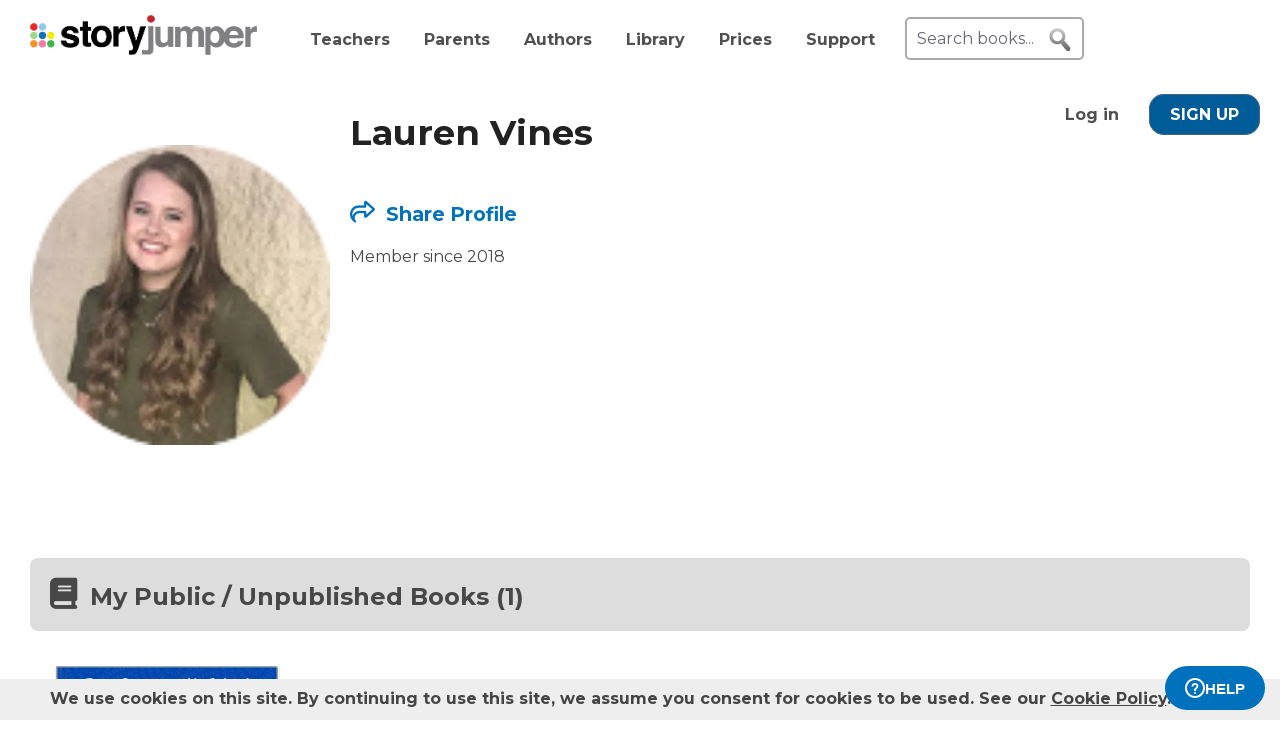

--- FILE ---
content_type: text/html; charset=UTF-8
request_url: https://www.storyjumper.com/profile/vineskl1
body_size: 9515
content:
<!DOCTYPE html>
<html lang="en">
<head>
<link rel="dns-prefetch" href="//fonts.googleapis.com"/>
<link rel="dns-prefetch" href="//fonts.gstatic.com"/>
<link rel="dns-prefetch" href="//kit.fontawesome.com"/>
<link rel="dns-prefetch" href="//cdnjs.cloudflare.com"/>
<link rel="preconnect" href="https://fonts.googleapis.com" crossorigin="anonymous"/>
<link rel="preconnect" href="https://fonts.gstatic.com" crossorigin="anonymous"/>
<link rel="preconnect" href="https://kit.fontawesome.com" crossorigin="anonymous"/>
<link rel="preconnect" href="https://www.googletagmanager.com" crossorigin="anonymous"/>
<link rel="preconnect" href="https://cdnjs.cloudflare.com" crossorigin="anonymous"/>
<link rel="icon" href="https://www.storyjumper.com/favicon.ico" type="image/x-icon"/>
<link rel="shortcut icon" href="https://www.storyjumper.com/favicon.ico" type="image/x-icon"/>
<link rel="apple-touch-icon" href="/images/dots-logo-square-180.png"/>
<link rel="manifest" href="/files/manifest.webmanifest"/>
<meta http-equiv="Content-Type" content="text/html; charset=UTF-8"/>
<title>Lauren Vines&#039; Author Profile | StoryJumper</title>
<meta property="og:title" content="Lauren Vines&#039; Author Profile | StoryJumper"/> <meta name="description" content="Member since 2018 Here are the public books that I created and liked on StoryJumper."/>
<meta property="og:description" content="Member since 2018 Here are the public books that I created and liked on StoryJumper."/>
<meta name="viewport" content="width=device-width, initial-scale=1.0, user-scalable=yes"/>
<meta property="og:image" content="https://images2-cdn.storyjumper.net/transcoder.png?id=2v-wspu4g6e55-5eng7jarv.png&maxw=600&maxh=800"/>
<link href="https://fonts.googleapis.com/css2?family=Montserrat:wght@400;700&family=Roboto&display=swap" rel="stylesheet">
<link rel="stylesheet" href="https://kit.fontawesome.com/31a00936aa.css" crossorigin="anonymous">
<link rel="stylesheet" type="text/css" href="//ajax.googleapis.com/ajax/libs/jqueryui/1.10.4/themes/smoothness/jquery-ui.min.css"/>
<link href="https://www.storyjumper.com/css/A.main.min.css,,qc46e+djjohn.min.css,,qc46e,Mcc.QUvyQYX2Um.css.pagespeed.cf.npyKzG5rqK.css" rel="stylesheet" type="text/css"/>
<style>#authorPic{float:left}#authorPic img{width:300px;height:400px;border-radius:10px}#authorContainer{float:left;margin-left:20px;padding-top:20px}#authorContainer #authorMeta .badge{float:left;margin-left:50px;padding-top:7px;font-weight:bold}#authorName{float:left;font-size:2.2em;color:#222;line-height:1em}.paLabel{font-size:1.2em;display:inline-block;height:20px}#bio{margin-top:20px;max-width:700px;line-height:1.4em}.share-box{margin:30px 0 30px -5px}.share-box td{vertical-align:middle;padding:0 5px}.edit{margin-top:20px;text-align:center}.sublevels-container{background-color:#eee;max-width:430px;margin:25px 0;border-radius:10px}.sublevels{padding:0 25px}.sublevels td{padding:5px;font-weight:bold}.sublevels .value{font-size:1.5em;font-weight:bold;text-align:right}#shareLinkContainer{margin-top:50px;font-size:1.2em}</style><style>#shareContainer{padding:30px;border-radius:5px;text-align:left}#shareWithCollections{margin:0 0 20px;overflow-y:scroll;max-height:150px}#shareWithCollections .classShareCheckbox .state{cursor:pointer}#shareContainer a{text-decoration:none}#shareContainer .action input{padding:5px;width:100%;font-size:.8em;border:1px solid #eee}#shareContainer .action input:hover{cursor:pointer}.classShareCheckbox,.collectionCheckbox{font-size:1.2em;padding:10px}.classShareCheckbox a,.collectionCheckbox a{font-size:.9em}table{border-collapse:separate;border-spacing:20px 20px}table .action>:first-child{width:50%;text-align:right;padding-right:10px}table td{vertical-align:middle}</style><style>#signupblock{display:none;position:fixed!important;overflow:auto;text-align:center;top:0;left:0;right:0;bottom:0;z-index:900;background-color:rgba(255,255,255,.97);width:100%;padding:0;margin:0;border:0}.overlay-dialog{max-width:none;padding:0;margin:auto;outline:0;overflow:hidden}#signupblock-options{position:relative;margin:auto;outline:0;overflow:hidden;width:900px;height:550px;max-width:100%;max-height:100%;display:flex!important;flex-direction:column!important;justify-content:center!important;align-items:center;overflow:hidden!important;background-color:#add8e6}#signupblock-options .flex-item{text-align:center;max-width:300px}#signupblock-options .flex-item .signin-button img{max-width:100%}#signupblock-options .fb-signin-button,#signupblock-options .signin-button,#signupblock-options .signin-button img{margin-left:0}#signupblock-options .signupmessage{max-width:440px;margin-bottom:20px;color:#222}#signupblock-options .signupmessage-header{font-weight:bold;font-size:150%;margin-bottom:20px}#signupblock-close{position:absolute;cursor:pointer;top:0;right:0;font-size:20px;padding:25px}.signin-button{border:2px #999 solid}@media (max-width:640px){.overlay-dialog,#signupblock-options{width:100%;height:100%}}</style><script src="//cdnjs.cloudflare.com/ajax/libs/jquery/2.2.4/jquery.min.js" integrity="sha512-DUC8yqWf7ez3JD1jszxCWSVB0DMP78eOyBpMa5aJki1bIRARykviOuImIczkxlj1KhVSyS16w2FSQetkD4UU2w==" crossorigin="anonymous" referrerpolicy="no-referrer"></script>
<script type="text/javascript" src="//ajax.googleapis.com/ajax/libs/jqueryui/1.11.2/jquery-ui.min.js"></script>
<script src="https://www.storyjumper.com/script/all.min.js,qc46d+jquery.placeholder.min.js,qc46d+jquery.blockUI.min.js,qc46d.pagespeed.jc.FQaQuDsPJ9.js"></script><script>eval(mod_pagespeed_x8pXjsVD7k);</script>
<script>eval(mod_pagespeed_2xmcR8pTL9);</script>
<script>eval(mod_pagespeed_fl5nGMkGt2);</script>
<script src="https://www.googletagmanager.com/gtag/js?id=G-LVYW1D9WDQ" crossorigin="anonymous"></script>
<script>window.dataLayer=window.dataLayer||[];window.gtag=window.gtag||function(){dataLayer.push(arguments);};gtag('js',new Date());(function(){var page_path;var str=location.pathname;var pathMatch="/book/search/q/";var n=str.toLowerCase().indexOf(pathMatch);if(n>-1){page_path='/book/search/?q='+str.substring(n+pathMatch.length).replace(/%20/g,'+');}var ga4settings;if(/(iPad|iPhone|iPod)/g.test(navigator.userAgent)||(navigator.userAgent.match(/Mac/)&&navigator.maxTouchPoints&&navigator.maxTouchPoints>2)){ga4settings=ga4settings||{};ga4settings.deviceType="ipad";}if(ga4settings){gtag('set','user_properties',ga4settings);}if(page_path)gtag('config','G-LVYW1D9WDQ',{page_path:page_path});else
gtag('config','G-LVYW1D9WDQ');})();</script>
<script type="text/javascript">function showhelp(){if(window.ChatWidget&&window.ChatWidget.instance){if(!window.ChatWidget.instance.isOpen){window.ChatWidget.instance.toggle();}}return false;}</script>
</head>
<body id="home" class="home">
<div id="container" style="position: relative;">
<div id="pagetop">
<a href="/" onClick="gtag('event', 'click', { event_category: 'link', event_label: 'pageTopLogo' });" aria-label="StoryJumper Homepage"><div id="logo"></div></a>
<ul id="topnav" class='loggedOut' role="navigation" aria-label="Primary navigation">
<li class="navTeachers"><a href="/school" onclick="gtag('event', 'click', { event_category: 'link', event_label: 'navTeachers' });">Teachers</a></li>
<li class="navParents"><a href="/parents" onclick="gtag('event', 'click', { event_category: 'link', event_label: 'navParents' });">Parents</a></li>
<li class="navAuthors"><a href="/publishedAuthors" onclick="gtag('event', 'authorLink', { event_category: 'nav', event_label: 'navAuthors' });">Authors</a></li>
<li class="navLibrary"><a href="/book/search" onClick="gtag('event', 'libraryLink', { event_category: 'nav', event_label: 'navLibrary' });">Library</a></li>
<li class="navPrices"><a href="/prices" onClick="gtag('event', 'click', { event_category: 'link', event_label: 'pageTopPrices' });">Prices</a></li>
<li class="navHelp" style="position: relative;">
<a href="#" onClick="toggleBox('.helpBox'); gtag('event', 'click', { event_category: 'link', event_label: 'navHelp' }); return false;">Support</a>
<div class="helpBox fade-in hiddenInitially">
<a href="/book/create" class="helpOption">Author's Guide</a>
<a href="/main/classroom" class="helpOption">Teacher's Guide</a>
<a href="https://storyjumper.zendesk.com/hc/en-us/sections/115000726672-FAQ" class="helpOption">FAQ</a>
<a href="https://www.storyjumper.com/blog/" class="helpOption" onClick="gtag('event', 'click', { event_category: 'link', event_label: 'pageTopBlog' });">Blog</a>
<a href="#" class="helpOption" onclick="toggleBox('.helpBox'); return showhelp(); ">Help</a>
</div>
</li>
<li class="hiddenInitially">
<a href="/order/cart" id="cart_nav" onClick="gtag('event', 'click', { event_category: 'link', event_label: 'pageTopCart' });"><i class="fas fa-shopping-cart"></i>&nbsp;<span id="cartcount">0</span></a>
</li>
</ul>
<form id="searchBox" method="post" class='loggedOut' role="search" aria-label="Search StoryJumper books">
<input type="text" id="keywords" class="my-placeholder" placeholder="Search books..." value=""/>
<button type="submit" aria-label="search for books" id="searchButton"></button>
</form>
<ul id="login" class='loggedOut'>
<li><a href="https://www.storyjumper.com/user/login" onClick="gtag('event', 'click', { event_category: 'link', event_label: 'pageTopLogin' });">Log in</a></li> &nbsp;&nbsp;&nbsp;&nbsp;
<li style="margin-left: 0px;"><a href="https://www.storyjumper.com/user/signup" class="standardButton" onClick="gtag('event', 'signup', { event_category: 'user', event_label: 'pageTopSignUp' });">Sign Up</a></li>
</ul>
</div>
<div class="sjpagebody" id="pagebody">
<div class="sjpagemain" id="pagemain" role="main">
<div id="lib">
<div id="person" class="tile" style="padding-top: 20px;">
<div>
<div id="authorPic">
<img src="https://images2-cdn.storyjumper.net/transcoder.png?id=2v-wspu4g6e55-5eng7jarv.png&maxw=600&maxh=800" alt="Photo of Lauren Vines"/>
</div>
<div id="authorContainer">
<div id="authorMeta">
<h1 id="authorName">Lauren Vines</h1>
<div class="spacer"></div>
</div>
<div id="shareContainer" class="modalbox" style="display: none;">
<div class="modalClose modalCloseX">X</div>
<div style="font-weight: bold; font-size: 1.5em; margin-bottom: 20px;">Share with:</div>
<table>
<tr class="action">
<td>
<span>Social Media</span>
</td>
<td>
<div id="socialShare">
<a id="facebook" href="#" class="sjtip" title="Share to Facebook"> <img src="/images/facebook_64.png" alt="Share to Facebook button"/> </a>
<a id="pinterest" class="icon" data-pin-do="buttonPin" data-pin-count="beside" data-pin-custom="true" data-pin-save="false" href="https://www.pinterest.com/pin/create/button/?url=https%3A%2F%2Fwww.storyjumper.com%2Fprofile%2Fvineskl1&media=https%3A%2F%2Fimages2-cdn.storyjumper.net%2Ftranscoder.png%3Fid%3D2v-wspu4g6e55-5eng7jarv.png%26maxw%3D600%26maxh%3D800">
<img src="/images/pinterest_128.png" style="width:64px; height:64px;" alt="Share to Pinterest button"/>
</a>
<a id="twitter" href="#" class="sjtip" title="Share to Twitter"> <img src="/images/twitter_64.png" alt="Share to X / Twitter button"/> </a>
</div>
</td>
</tr>
<tr class="action">
<td>
<input id="copyLink" type='text' value='https://www.storyjumper.com/profile/vineskl1'/> </td>
<td>
<div id="copyLinkButton" class="standardButton">COPY SHARE LINK</div>
<div id="copyLinkConfirmation" class="copiedConfirmation" style="display: none; margin-left: 10px;"><i class="fas fa-clipboard-check"></i> Copied to clipboard</div>
</td>
</tr>
<tr class="action" style="margin-top: 30px;">
<td>
<input id="copyEmbed" type="text" value="&lt;div id=&quot;sj_c_1190&quot;&gt;&lt;style&gt;#sj_c_1190{padding:20px;font:14px Arial,sans-serif}#sj_c_1190 .sj_b{max-width:275px;text-align:center;transition:transform .3s ease;overflow:hidden;border-radius:10px}#sj_c_1190 .sj_b:hover{transform:translateY(-5px)}#sj_c_1190 .sj_c{position:relative}#sj_c_1190 .sj_c img{width:100%;height:auto}#sj_c_1190 .sj_d{position:absolute;bottom:0;height:30px;padding-top:10px;font-size:18px;text-align:center;width:100%;background-color:rgba(46,42,42,.7);color:#fff}#sj_c_1190 .sj_e{display:block;font-size:16px;text-decoration:none;color:#0071bc;margin-top:5px}&lt;/style&gt;&lt;div class=&quot;sj_b&quot;&gt;&lt;/div&gt;&lt;script&gt;(function(){async function a(){try{const c=await fetch(&quot;https://www.storyjumper.com/api/ajaxGetProfile/v1/vineskl1&quot;);if(!c.ok)throw new Error(`HTTP error! Status: ${c.status}`);const d=await c.json();if(d.error)throw new Error(`Error: ${d.error}`);b(d)}catch(c){console.error(&quot;Error fetching profile:&quot;,c),document.querySelector(&quot;#sj_c_1190 .sj_b&quot;).innerHTML=&quot;&lt;p&gt;Failed to load profile. Please try again later.&lt;/p&gt;&quot;}}function b(a){const b=document.querySelector(&quot;#sj_c_1190 .sj_b&quot;);if(b.innerHTML=&quot;&quot;,!a)return void(b.innerHTML=&quot;&lt;p&gt;No profile available to display.&lt;/p&gt;&quot;);const c=document.createElement(&quot;a&quot;);c.href=a.profileurl,c.target=&quot;_blank&quot;;const d=document.createElement(&quot;div&quot;);d.className=&quot;sj_c&quot;;const e=document.createElement(&quot;img&quot;);e.src=a.imgLink,e.alt=`StoryJumper author: &#039;${a.onlyName}&#039;`,e.className=&quot;sj_c&quot;;const f=document.createElement(&quot;div&quot;);f.className=&quot;sj_d&quot;,f.textContent=a.onlyName;const g=document.createElement(&quot;a&quot;);g.className=&quot;sj_e&quot;,g.textContent=&quot;Book created on StoryJumper&quot;,g.href=&quot;https://www.storyjumper.com&quot;,g.target=&quot;_blank&quot;,d.appendChild(e),d.appendChild(f),c.appendChild(d),b.appendChild(c),b.appendChild(g)}function c(){document.getElementById(&quot;sj_c_1190&quot;)&amp;&amp;a()}&quot;complete&quot;===document.readyState||&quot;loaded&quot;===document.readyState||&quot;interactive&quot;===document.readyState?c():document.addEventListener(&quot;DOMContentLoaded&quot;,()=&gt;{c()})})();&lt;/script&gt;&lt;/div&gt;"/>
</td>
<td>
<div id="embedCodeButton" class="standardButton">COPY EMBED CODE</div>
<div id="embedCodeConfirmation" class="copiedConfirmation" style="display: none; margin-left: 10px;"><i class="fas fa-clipboard-check"></i> Copied to clipboard</div>
</td>
</tr>
<tr class="action">
<td>
<span><img src="https://www.storyjumper.com/sjqr/?q=https%3A%2F%2Fwww.storyjumper.com%2Fgo%2F3vsvwpc53shs%2Fqr" alt="QR code for sharing / printing"/></span>
</td>
<td>
<div id="qrCodeButton" class="standardButton"><i class="fas fa-printer"></i> PRINT QR CODE</div>
</td>
</tr>
</table>
</div>
<script>(function($){function updateClassLibrary(class_id,book_id,addOrRemove,callbackfn){$.ajax({type:'POST',url:"/library/ajaxUpdateClassLibrary",data:{class_id:class_id,book_id:book_id,addOrRemove:addOrRemove},dataType:"json",success:function(resultData){gtag('event','updateClassLibrary',{event_category:'book',event_label:addOrRemove});callbackfn(undefined,resultData);},error:function(jqXHR,textStatus,errorThrown){callbackfn('error');}});}function updateCollectionClasses(library_id,class_id,addOrRemove,callbackfn){$.ajax({type:'POST',url:"/library/ajaxUpdateCollectionClasses",data:{library_id:library_id,class_id:class_id,addOrRemove:addOrRemove},dataType:"json",success:function(resultData){gtag('event','updateCollectionClasses',{event_category:'library',event_label:addOrRemove});callbackfn(undefined,resultData);},error:function(jqXHR,textStatus,errorThrown){callbackfn('error');}});}function updateClassLibraryHandler(updateCheckBox,isChecked=true,$li=null){return function(error,result){if(error){location.reload();}else if(updateCheckBox){if(result&&result.reload){location.reload();}else if(isChecked){$li.find('.unchecked').removeClass('none');$li.find('.checked').addClass('none');}else{$li.find('.checked').removeClass('none');$li.find('.unchecked').addClass('none');}}};}$(document).ready(function(){setTimeout(function(){var scriptSrc="//assets.pinterest.com/js/pinit.js";var httpSrc="http:"+scriptSrc;var httpsSrc="https:"+scriptSrc;if(!document.querySelector('script[src="'+scriptSrc+'"], script[src="'+httpSrc+'"], script[src="'+httpsSrc+'"]')){var script=document.createElement('script');script.src=scriptSrc;script.async=true;script.defer=true;document.body.appendChild(script);}},60);$('#twitter').click(function(){var shareLink=$('#copyLink').val();var twitterLink="https://twitter.com/share?url=".concat(encodeURIComponent(shareLink),'&text='+"Check out this @StoryJumper author: ");var shareWindow=window.open('','_blank','left=0,top=0,width=750,height=300,toolbar=1,resizable=0');shareWindow.location.href=twitterLink;gtag('event','share',{event_category:'profile',event_label:'profile'+'-Twitter'});return false;});$('#facebook').click(function(){var shareLink=$('#copyLink').val();var facebookLink="https://www.facebook.com/sharer/sharer.php?u=".concat(encodeURIComponent(shareLink));var shareWindow=window.open('','_blank','left=0,top=0,width=750,height=300,toolbar=1,resizable=0');shareWindow.location.href=facebookLink;gtag('event','share',{event_category:'profile',event_label:'profile'+'-Facebook'});return false;});$('#copyLink, #copyLinkButton').click(function(){$('#copyLink').select();document.execCommand('copy');$('#copyLinkConfirmation').show();gtag('event','share',{event_category:'profile',event_label:'profile'+'-link'});});$('#copyEmbed, #embedCodeButton').click(function(){$('#copyEmbed').select();document.execCommand('copy');$('#embedCodeConfirmation').show();gtag('event','share',{event_category:'profile',event_label:'profile'+'-embed'});});$('#qrCodeButton').click(function(){gtag('event','share',{event_category:'profile',event_label:'profile'+'-qrCode'});window.open('/main/shareQR/profile/vineskl1','_blank');});});})(jQuery);</script>
<div id="shareLinkContainer">
<a href="#" class="shareProfile" data-link="https://www.storyjumper.com/profile/vineskl1" style="font-weight: bold;"><i class="far fa-share"></i> Share Profile</a>
</div>
<div id="bio">Member since 2018</div>
</div>
</div>
<div class="spacer"></div>
</div>
<div id="startBooks">&nbsp;</div>
<div class="tile">
<h2 id="booksCreatedTitle" class="header">
<i class="fas fa-book"></i>
<span>My Public / Unpublished Books (1)</span>
</h2>
<ul class="bookList">
<li class="bookItem">
<div class="cardSection">
<div class="cardCover">
<a href="/book/read/54839105/Tour-Brazil-with-Fabio-" target="_blank">
<img src="https://coverimg-cdn.storyjumper.net/coverimg/54839105/Tour-Brazil-with-Fabio-?nv=16&width=170" alt="Tour Brazil with Fabio!"/>
</a>
</div>
<div class="cardMeta">
<div class="title"><a href="/book/read/54839105/Tour-Brazil-with-Fabio-" target="_blank">Tour Brazil with Fabio!</a></div>
<div class="description">Fabio takes readers on a tour of Brazil, sharing facts about its geography, culture, food, and holidays.</div>
<div class="bottomContainer">
<div class="by">
by Lauren Vines </div>
<div class="stats">
<div class="badge">
<a href="/profile/vineskl1" style="text-decoration: none;" target="_blank" aria-label="Profile page for Lauren Vines"> </a>
</div>
<div class="numViews" title="# Reads">
<img src="/images/eye24x18.png" alt="Eye Icon"/>
<span>52</span>
</div>
<div class="numLikes" title="# Likes">
<img src="/images/star-icon-24.png" alt="Star Icon"/>
<span>1</span>
</div>
</div>
</div>
</div>
</div>
</li>
</ul>
</div>
<div class="spacer"></div>
<a href="#" onclick="history.back(); window.scrollTo(0,0); return false;" style="margin: 20px 0 50px 50px; display: inline-block;"><i class="fas fa-arrow-circle-left"></i> Back</a>
</div>
<div id="signupblock">
<div class="overlay-dialog">
<div id="signupblock-options">
<div id="signupblock-close">X</div>
<div class="signupmessage">
<div id="signupmessage-like" class="signupmessage-option" style="display: none;">
<div class="signupmessage-header">Sign Up (free) to like it</div>
<div style="margin-bottom: 5px; font-size: 120%;">Your like shows your appreciation.</div>
<div style="font-size: 120%;">Authors want to know.</div>
</div>
<div id="signupmessage-save" class="signupmessage-option" style="display: none;">
<div class="signupmessage-header">Sign Up (free) to save it</div>
</div>
<div id="signupmessage-follow" class="signupmessage-option" style="display: none;">
<div class="signupmessage-header">Sign Up (free) to follow it</div>
</div>
<div id="signupmessage-generic" class="signupmessage-option" style="display: none;">
<div class="signupmessage-header">Sign Up (free) first</div>
</div>
</div>
<div class="google-signin flex-item">
<div class="signin-button">
<span class="icon"><svg xmlns="http://www.w3.org/2000/svg" xmlns:xlink="http://www.w3.org/1999/xlink" width="118px" height="120px" viewBox="0 0 118 120" version="1.1">
<g stroke="none" stroke-width="1" fill="none" fill-rule="evenodd">
<g transform="translate(-332.000000, -639.000000)">
<g transform="translate(332.000000, 639.000000)">
<g>
<path d="M117.6,61.3636364 C117.6,57.1090909 117.218182,53.0181818 116.509091,49.0909091 L60,49.0909091 L60,72.3 L92.2909091,72.3 C90.9,79.8 86.6727273,86.1545455 80.3181818,90.4090909 L80.3181818,105.463636 L99.7090909,105.463636 C111.054545,95.0181818 117.6,79.6363636 117.6,61.3636364 L117.6,61.3636364 Z" fill="#4285F4"></path>
<path d="M60,120 C76.2,120 89.7818182,114.627273 99.7090909,105.463636 L80.3181818,90.4090909 C74.9454545,94.0090909 68.0727273,96.1363636 60,96.1363636 C44.3727273,96.1363636 31.1454545,85.5818182 26.4272727,71.4 L6.38181818,71.4 L6.38181818,86.9454545 C16.2545455,106.554545 36.5454545,120 60,120 L60,120 Z" fill="#34A853"></path>
<path d="M26.4272727,71.4 C25.2272727,67.8 24.5454545,63.9545455 24.5454545,60 C24.5454545,56.0454545 25.2272727,52.2 26.4272727,48.6 L26.4272727,33.0545455 L6.38181818,33.0545455 C2.31818182,41.1545455 0,50.3181818 0,60 C0,69.6818182 2.31818182,78.8454545 6.38181818,86.9454545 L26.4272727,71.4 L26.4272727,71.4 Z" fill="#FBBC05"></path>
<path d="M60,23.8636364 C68.8090909,23.8636364 76.7181818,26.8909091 82.9363636,32.8363636 L100.145455,15.6272727 C89.7545455,5.94545455 76.1727273,0 60,0 C36.5454545,0 16.2545455,13.4454545 6.38181818,33.0545455 L26.4272727,48.6 C31.1454545,34.4181818 44.3727273,23.8636364 60,23.8636364 L60,23.8636364 Z" fill="#EA4335"></path>
<path d="M0,0 L120,0 L120,120 L0,120 L0,0 Z" id="Shape"></path>
</g>
</g>
</g>
</g>
</svg></span>
<span class="signin-button-text">Sign up with Google</span>
</div>
</div>
<div class="clever-signin flex-item">
<div class="signin-button">
<span class="icon"><img src="/images/clever-180x180.png" alt="Sign up with Clever"/></span>
<span class="signin-button-text">Sign up with Clever</span>
</div>
<div class="orSeparator">&nbsp;</div>
</div>
<div class="email-signup flex-item">
<div class="standardButton">Sign Up with email</div>
</div>
</div>
</div>
</div>
<script>function fullScreenAction(activateSelector,activateCallback){var bodyw,bodyh,bodyoverflow;var $parent=$('#content');if(!$parent[0])$parent=$('#container');$('#signupblock-close').click(function(){$parent.css({width:bodyw,height:bodyh,overflow:bodyoverflow});$("#signupblock").hide();});$(activateSelector).click(function(){bodyw=$parent.css('width');bodyh=$parent.css('height');bodyoverflow=$parent.css('overflow');$parent.css({width:'100vw',height:'100vh',overflow:'hidden'});return activateCallback.call(this);});}(function($){$(document).ready(function(){function processAction(loginmethod){var action=$('#signupblock').data('action');gtag('event',action,{event_category:'collection',event_label:'profile'+'-'+loginmethod+'-login'});if(action==='follow'){var lid=$('#signupblock').data('lid')||'-';var encodedurl='profile-svineskl1';window.location.assign(['/library/followUnauth',lid,encodedurl,loginmethod].join('/'));}else{console.log("Invalid action: "+action);}return false;}$('#signupblock-options .google-signin .signin-button').click(function(){processAction('google');});$('#signupblock-options .clever-signin .signin-button').click(function(){processAction('clever');});$('#signupblock-options .email-signup .standardButton').click(function(){processAction('email');});});})(jQuery);</script>
<script>function htmlEntities(str){return String(str).replace(/&/g,'&amp;').replace(/</g,'&lt;').replace(/>/g,'&gt;').replace(/"/g,'&quot;');}$(document).ready(function($){$(document).tooltip();fullScreenAction('.addCollection',function(){gtag('event','follow',{event_category:'collection',event_label:'profile-desktop-non-member'});var lid=$(this).data('lid');if(lid){$('#signupblock').data('lid',lid);}$('#signupblock').data('action','follow');$('.signupmessage-option').hide();$('#signupmessage-follow').show();$("#signupblock").css('display','flex');return false;});$('.description').each(function(){var description=$(this).html();var trunc;if(description.length>175){trunc=description.substr(0,175-1)+'&hellip;';$(this).html(trunc);}});$('.facebook').click(function(){var link=$(this).attr('data-facebookLink');window.open(link,'_blank','left=0,top=0,width=750,height=400,toolbar=1,resizable=0');gtag('event','share',{event_category:'profile',event_label:'Facebook'});return false;});$('.twitter').click(function(){var link=$(this).attr('data-twitterLink');window.open(link,'_blank','left=0,top=0,width=750,height=300,toolbar=1,resizable=0');gtag('event','share',{event_category:'profile',event_label:'Twitter'});return false;});$('.shareProfile').click(function(){var target=this;var shareLink=$(target).data('link');$('.copiedConfirmation').hide();$.blockUI({message:$('#shareContainer'),css:{top:'10%',width:'50%',left:'25%','max-height':'80%','overflow-y':'scroll'},overlayCSS:{opacity:0.9},onBlock:setupClickOutsideUnblockUIHandler,onUnblock:cleanupClickOutsideUnblockUIHandler});gtag('event','share',{event_category:'profile',event_label:'profile page'});return false;});$(document).on('click','.modalClose',function(){$.unblockUI();});});</script>
<script type="application/ld+json"> 
{
    "@context": "https://schema.org",
    "@type": "ProfilePage",
    "url": "https://www.storyjumper.com/profile/vineskl1",
    "primaryImageofPage" : "https://images2-cdn.storyjumper.net/transcoder.png?id=2v-wspu4g6e55-5eng7jarv.png&maxw=600&maxh=800",
    "mainEntity" : {
        "@type" : "Person",
        "@id": "https://www.storyjumper.com/profile/vineskl1",
        "name": "Lauren Vines",
        "image": "https://images2-cdn.storyjumper.net/transcoder.png?id=2v-wspu4g6e55-5eng7jarv.png&maxw=600&maxh=800",
        "description": "Member since 2018"
                        ,
        "knowsAbout" : [
                        {  "@type" : "Book",
               "name" : "Tour Brazil with Fabio!",
               "@id" : "https://www.storyjumper.com/book/read/54839105",
               "description": "Fabio takes readers on a tour of Brazil, sharing facts about its geography, culture, food, and holidays."
            }   
                    ]
            }
}
</script>
</div>
</div>
<div id="pagefooter">
<ul style="margin: 30px 0;">
<li><a href="/main/tos">Terms of Service</a></li>
<li><a href="/main/privacy">Privacy Policy</a></li>
<li class="navPrices"><a href="/prices" onClick="gtag('event', 'click', { event_category: 'link', event_label: 'pricesFooter' });">Prices</a></li>
<li><a href="#" onclick="gtag('event', 'click', { event_category: 'link', event_label: 'helpFooter' }); return showhelp();">Help</a></li>
</ul>
<div id="follow-us" class="segment">
<div class="container">
<span id="follow-us-text">Follow StoryJumper:</span>
<div class="follow-us-icons">
<a href="https://www.facebook.com/pages/StoryJumper/138914163254" target="_blank" rel="noreferrer,noopener"><img src="/images/facebook_48.png" alt="Follow us on Facebook" loading="lazy" decoding="async" width="48" height="48"/></a>
<a href="https://twitter.com/storyjumper" target="_blank" rel="noreferrer,noopener"><img src="/images/twitter_48.png" alt="Follow us on X / Twitter" loading="lazy" decoding="async" width="48" height="48"/></a>
</div>
</div>
</div>
<div id="pagefooter_copyright">
<span id="m_copyright">&#169;2026 StoryJumper&trade;, Inc.</span>
&nbsp;<span id="m_reserved">All rights reserved.</span>
</div>
</div>
<div id="cookieMessage" class="sjmessage">
<span class="sjmessageText">We use cookies on this site. <span>By continuing to use this site, we assume you consent for cookies to be used. See our <a href="/main/cookie" target="_blank" style="color: #444; text-decoration: underline;">Cookie Policy</a>.</span></span>
<span id="cookiedismiss" class="sjmessageClose" style="font-weight: bold; color: #444; font-size: 1.1em; font-family: sans-serif"> GOT IT</span>
<div class="spacer"></div>
</div>
<script>(function(){var dismiss=document.getElementById('cookiedismiss');var cookieMessage=document.getElementById('cookieMessage');dismiss.addEventListener("click",function(){var xhttp=new XMLHttpRequest();xhttp.onreadystatechange=function(){if(this.readyState==4&&this.status==200){var obj=JSON.parse(this.responseText);if(obj.status){cookieMessage.parentNode.removeChild(cookieMessage);}else{console.log("Something went wrong with sending dismiss request: "+this.responseText);cookieMessage.remove();}}else if(this.readyState==4){console.log("Something went wrong with sending dismiss request: "+this.responseText);cookieMessage.remove();}};xhttp.open("GET",'/main/ajaxDismissCookieMessage',true);xhttp.send();});})();</script>
</div>
<!--[if lte IE 6]>
          <script type="text/javascript" src="/script/supersleight-min.js"></script>
        <![endif]-->
<!--[if IE]>
          <script type="text/javascript" src="/script/DD_r.js"></script>
          <script type="text/javascript" src="/script/ierc.js"></script>
        <![endif]-->
<script async src="/script/djjohn.min.js?c46d"></script>
<script>(function(){const languages=(navigator.languages||[navigator.language||navigator.userLanguage||'en']).map(lang=>lang.substring(0,2).toLowerCase());const defaultConfig={userData:{user_id:null,username:null,first_name:null,last_name:null,email:null,isVIP:false,isStudent:false,isTeacher:false,geo:"Columbus OH United States",authservice:"",},languages:languages};if(window.initChatWidget)document.addEventListener('DOMContentLoaded',function(){window.initChatWidget(defaultConfig);});else
window.chatWidgetConfig=defaultConfig;})();</script>
<script type="text/javascript">(function(){if(typeof String.prototype.trim!=='function'){String.prototype.trim=function(){return this.replace(/^\s+|\s+$/g,'');};}var searchBox=document.getElementById("searchBox");var loginDiv=document.getElementById("login");var navUserName=document.getElementById("navUserName");if(searchBox&&loginDiv&&navUserName){var searchRec=searchBox.getBoundingClientRect();var loginRec=loginDiv.getBoundingClientRect();if(Math.abs(searchRec.top-loginRec.top)>10){if(navUserName.innerHTML.length>6){var nameString=navUserName.innerHTML;navUserName.innerHTML=nameString.split(/\s+|\-/,1)[0];}}}$('#keywords').placeholder();if(searchBox){searchBox.onsubmit=function(){var keywords=document.getElementById('keywords').value.trim().replace(/'|!/g,"");keywords=(keywords==='Search for books')?"":keywords;gtag('event','search',{event_category:'book',event_label:keywords});window.location='/book/search/q/'+encodeURIComponent(keywords);return false;};}})();</script>
<script>function toggleBox(className){document.querySelector(className).classList.toggle('hiddenInitially');}</script>
<script defer src="https://static.cloudflareinsights.com/beacon.min.js/vcd15cbe7772f49c399c6a5babf22c1241717689176015" integrity="sha512-ZpsOmlRQV6y907TI0dKBHq9Md29nnaEIPlkf84rnaERnq6zvWvPUqr2ft8M1aS28oN72PdrCzSjY4U6VaAw1EQ==" data-cf-beacon='{"version":"2024.11.0","token":"18d1b1881a8e4bd3b6a4cc65e3740607","server_timing":{"name":{"cfCacheStatus":true,"cfEdge":true,"cfExtPri":true,"cfL4":true,"cfOrigin":true,"cfSpeedBrain":true},"location_startswith":null}}' crossorigin="anonymous"></script>
</body>
</html>


--- FILE ---
content_type: text/css
request_url: https://www.storyjumper.com/css/A.main.min.css,,qc46e+djjohn.min.css,,qc46e,Mcc.QUvyQYX2Um.css.pagespeed.cf.npyKzG5rqK.css
body_size: 8609
content:
@font-face{font-family:OpenSansBold;src:url(/fonts/OpenSans-Bold.ttf)}@keyframes fadeIn{0%{opacity:0}to{opacity:1}}@-moz-keyframes fadeIn{0%{opacity:0}to{opacity:1}}@-webkit-keyframes fadeIn{0%{opacity:0}to{opacity:1}}@-o-keyframes fadeIn{0%{opacity:0}to{opacity:1}}@media print{.noprint{display:none}}*{margin:0;padding:0;vertical-align:baseline}body{min-width:800px;font-family:"Montserrat",arial,sans-serif!important;color:#474747;font-size:16px}a:hover,input[type="checkbox"]:hover,input[type="radio"]:hover,option:hover,select:hover{cursor:pointer}#fullscreen{width:100%!important;padding:0!important;overflow:auto}#topnav .hiddenInitially,.invisible{display:none}html{height:100%}ol,ul{list-style:none}.premiumIcon img,a img{border:0}input{color:#555}.clearfix:after,.spacer{clear:both;display:block}.nonblockspacer{display:inline;clear:none}.clearfix:after{content:".";font-size:0;height:0;line-height:0;visibility:hidden}a{text-decoration:none;color:#0071bc}a:hover{text-decoration:underline}::placeholder{color:#667}.error{background-color:#ff0;border-radius:10px;padding:10px;color:#dc143c;font-weight:700;line-height:1.5em;margin:10px 0;font-size:1.2em}.message{margin:10px;padding:10px;color:#333;font-style:italic}.confirmation{background-color:#daebcf;color:#000;padding:10px 10px 10px 50px;margin:10px 0}.copiedConfirmation{color:green;margin-top:10px;margin-bottom:10px}.left{text-align:left}.center{text-align:center}#cart_table td,#cart_table th,.right{text-align:right}.box{padding:20px}.src{-moz-border-radius:5px;-webkit-border-radius:5px}.rc{-moz-border-radius:10px;-webkit-border-radius:10px}.brc{-moz-border-radius:20px;-webkit-border-radius:20px}.lb{color:#a1c8ef}.blue{color:#3fa9f5}.grey{color:#777}.purple{color:purple}.gold{color:#eb6724!important}.red{color:red}.bold{font-weight:700}.italic{font-style:italic}.yellow{color:#ff0!important}.url{text-decoration:underline;color:#00f}.super{vertical-align:super;font-size:.6em}.normal,.super{font-weight:400}.small,.twinbody h3{font-size:.9em}.smaller{font-size:.8em}.smallest{font-size:.7em}.big,h2{font-size:1.5em}.bigger{font-size:1.7em}.biggest{font-size:2em}h1{font-size:28px;color:#676767;line-height:1.3em}.opaque{opacity:.2;-ms-filter:"progid:DXImageTransform.Microsoft.Alpha(Opacity=20)";filter:alpha(opacity=20)}.hiddenInitially{display:none}.dotlist li A,.strong{font-weight:700}.fade-in{animation:fadeIn ease .5s;-webkit-animation:fadeIn ease .5s;-moz-animation:fadeIn ease .5s;-o-animation:fadeIn ease .5s;-ms-animation:fadeIn ease .5s}.tile{background-color:#fff;border:0;padding:20px 30px}.grayTile{background-color:#eee;border:1px solid #eee}.whiteTile{background-color:#fff!important;background-image:none;border:0}.tile .header{background-color:#ddd;padding:20px;margin-bottom:20px;border-radius:8px}.tile .header a{color:#474747}.tile .fa,.tile .fab,.tile .far,.tile .fas{margin-right:6px;font-size:1.3em}.tile .fa-stack-1x{font-size:1em}.tile .fa-stack-2x{font-size:2em}.tile .fa-1x{font-size:1em}.tile .fa-2x{font-size:2em}.tile .fa-3x{font-size:3em}.tile .fa-4x{font-size:4em}.tile .fa-5x{font-size:5em}.tile .content{padding:20px}.tile h2.header a{margin-left:50px;font-size:.8em;font-weight:700;color:#0071bc;text-transform:none}.standardButton{background-color:#005c99;border:1px solid #486582;font-size:16px;font-weight:700;color:#fff!important;padding:10px 20px;border-radius:15px;text-align:center;cursor:pointer;white-space:nowrap;text-transform:uppercase;text-decoration:none}@media only screen and (max-width:1000px){.standardButton{white-space:normal}a.standardButton{display:inline-block}}.standardButton:hover{cursor:pointer;background:#4687ce;text-decoration:none}.standardButton.disabled{background:#ccc;border:1px solid #ccc;cursor:default}.outlinedButton{border:1px solid #0071bc;color:#0071bc;background-color:#fff;font-weight:700;font-size:16px;padding:10px;border-radius:10px;text-align:center;cursor:pointer}.outlinedButton i{color:#0071bc}.outlinedButton:hover{background-color:#0071bc;color:#fff!important;text-decoration:none}.outlinedButton:hover>i{color:#fff!important}.slimmer{padding:5px 10px}.bigger{padding:10px 20px}.huge{padding:20px 70px;border-radius:40px;font-size:1.2em}.textButton{padding:10px;cursor:pointer}.textButton:hover{border-radius:8px;background-color:#d0e5f2;text-decoration:none}.commerceButton,.plainButton{border-radius:15px;cursor:pointer;white-space:nowrap}.commerceButton{background:#ffd814;transition:all .25s ease;font-weight:700;color:#444!important;padding:10px 25px!important;text-transform:uppercase;border:1px solid #fcd200;font-size:16px}.commerceButton:hover{background-color:#ffe200!important;cursor:pointer;text-decoration:none}.commerceButton.disabled{background:#ccc;border:1px solid #ccc;cursor:default}.plainButton{background-color:#668;padding:10px 20px;border:1px solid #668;font-size:1em;color:#fff;text-decoration:none}.plainButton:hover{background-color:#0071bc;text-decoration:none}.transparentButton{color:#fff!important;padding:10px 30px;border-radius:20px;border:1px solid #fff;background-color:transparent}.skyBlueButton:hover,.transparentButton:hover{cursor:pointer;background-color:#0071bc;border:1px solid #0071bc;text-decoration:none!important}.bigBlueButton,.skyBlueButton{color:#fff!important;font-weight:700;background-color:#87cefa;border-radius:40px;padding:20px 70px;border-style:none;cursor:pointer}.bigBlueButton{font-size:18px;background-color:#0071bc;text-transform:uppercase}.deleteButton,.smallButton,.smallButton_disabled{font-size:16px;color:#fff!important;border-radius:15px;text-align:center}.deleteButton{background-color:#dc143c;font-weight:700;border:1px solid #aaa;cursor:pointer;padding:10px}.deleteButton:hover{cursor:pointer;border:2px solid #000}.smallButton,.smallButton_disabled{padding:5px 10px}.smallButton{border:1px solid #aaa;cursor:pointer;background-color:#0071bc}.smallButton_disabled{background-color:#add8e6}.smallButton:hover{cursor:pointer;border:1px solid #555}.sbutton,.sbutton_disabled{font-size:16px;color:#fff!important;height:28px;padding:2px 15px;-moz-border-radius:15px;-webkit-border-radius:15px}.sbutton{font-weight:700;border:1px solid #f6c266;background-color:#f7931e}* html .sbutton{height:20px}.sbutton_disabled{border:1px solid #fce7c2;background-color:#fee0b1}.shadowbutton{font-size:20px!important;background:url(/images/sprite.gif) -16px -458px;width:120px;height:36px;border:0;margin:0;padding:5px;color:#fff!important;font-weight:700}.signin-button{cursor:pointer}.artIcon,.premiumIcon{margin:10px;border:1px solid #ccc;padding:10px;-moz-border-radius:15px;-webkit-border-radius:15px}.premiumIcon{margin:5px;padding:5px;-moz-border-radius:10px;-webkit-border-radius:10px;background-color:#fff;float:left}.promotion,.success,.warning,.warning-yellow{background-color:#2e8b57;color:#fff;text-align:center;border-radius:10px;font-weight:700}.promotion{margin-top:10px;margin-bottom:10px;padding:20px}.promotion ul{margin:20px 50px 20px 100px;line-height:1.3em}.promotion li{margin:10px}.promotion .action{margin-left:80px}.success,.warning,.warning-yellow{padding:10px 20px}.warning,.warning-yellow{background-color:#dc143c}.warning-yellow{background-color:#ff0;color:#000}.promotion-blue{background-color:#00f;color:#fff}.promotion-blue a{color:#fff}.rotate{-webkit-transform:rotate(-90deg);-moz-transform:rotate(-90deg);-ms-transform:rotate(-90deg);-o-transform:rotate(-90deg);filter:progid:DXImageTransform.Microsoft.BasicImage(rotation=3)}.fa-user-circle{color:gray}.sjmessage,.sjnotification{margin-bottom:15px;background-color:#2e8b57;padding:10px 20px;font-weight:700;color:#f5f5f5;font-size:1.1em;text-align:center}.sjnotification .sjnotificationClose{float:right}.sjnotification .sjnotificationAction{cursor:pointer}.sjmessage{background-color:#454545}#cookieMessage.sjmessage{position:fixed;bottom:0;left:0;right:0;margin-bottom:0;color:#444;background-color:#eee;font-size:1em}.sjmessage .sjmessageClose{float:right;cursor:pointer}#pagetop{margin:-15px 20px 25px 0;height:65px}#pagetop #logo{width:230px;height:40px;margin:30px 30px 0;float:left;cursor:pointer;background:url(/images/logo-website-563x99.png) no-repeat;background-size:contain}#topnav{height:35px;margin:40px 0 0 20px;float:left}#topnav.loggedOut{margin-top:45px}#pagetop #login li,#topnav li{display:inline;list-style-type:none}#topnav li{margin-right:30px;font-weight:700}#topnav li:hover{border-bottom:2px solid #0071bc}#pagetop #login a,#topnav li a{color:#505050;text-decoration:none}#topnav #cart_nav{color:#444;font-size:18px}#topnav #cart_nav,#topnav #cart_nav:hover{text-decoration:none}#pagetop #login .userBox .userOption:hover,#topnav .helpBox .helpOption:hover,#topnav .selected{color:#0071bc}#pagetop #login .userBox,#topnav .helpBox{position:absolute;background-color:#eee;padding:15px;border-radius:5px;z-index:10}#topnav .helpBox{right:-80px;top:30px;width:150px}#pagetop #login .userBox .userOption,#topnav .helpBox .helpOption{display:block;line-height:2em;cursor:pointer}#pagetop #login{float:right;font-weight:700;margin-top:25px;text-align:right}#pagetop #login.loggedOut{margin-top:45px}#pagetop #login li{margin-left:30px}#pagetop #login li:hover{border-bottom:2px solid gray}#pagetop #login .userBox{width:100px;text-align:left}#cartIcon{width:23px;height:21px;border:0;vertical-align:-2px}#pagebody{padding-bottom:50px}#pagefooter{text-align:center;padding:10px 10px 30px;font-size:1em;color:#fff;background-color:#474747;margin-top:20px}#pagefooter li{display:inline;margin:0 15px}#pagefooter li a,.twinhead h2 a{color:#fff}#pagefooter_copyright{margin-top:15px;white-space:nowrap;font-size:.8em;text-align:center}#pageFooter .navPrices{display:none}#follow-us{display:inline-block;margin-bottom:20px}#follow-us .container{display:table;width:380px}#follow-us-text{vertical-align:middle;text-align:right}#follow-us-icons,#follow-us-text{display:table-cell}#follow-us a{margin-right:20px}.bookList{display:-webkit-box;display:-moz-box;display:-ms-flexbox;display:-webkit-flex;display:flex;flex-flow:row wrap}.bookItem{float:left;padding:15px;list-style:none}#lib{margin-top:10px}#lib h3{margin-bottom:10px;font-size:1.3em;border-bottom:1px solid #ccc}#lib h2 a{margin-left:30px;font-size:.8em;font-weight:700;color:#0071bc;text-transform:none}#lib .pic{float:left;width:180px;height:137px}#lib .bookTitle{padding-top:5px;width:170px;text-align:center;clear:left;overflow-wrap:break-word;word-wrap:break-word}.bookTitle .author{font-weight:700;margin-top:7px}.morePrompt{margin:70px 30px 0 10px;float:left}#lib .box,.bucket{float:left;list-style:none}#lib .box{padding:15px}#lib .box a{font-size:20px;margin-right:30px}.bucket{border:.5px solid #ccc;border-radius:10px;width:290px;height:220px;margin-right:20px;margin-bottom:15px;position:relative;cursor:pointer}.bucket:hover{box-shadow:5px 8px 8px #aaa}.bucket .bucketHeaderContainer{position:absolute;top:0;left:0;width:291px;height:100px;background-color:#0071bc;border-top-left-radius:10px;border-top-right-radius:10px;cursor:pointer}.bucketHeaderContainer.oldClass{background-color:#6495ed}.bucketHeaderContainer.subTeacher,.bucketHeaderContainer.writeathon{background-color:#0071bc}.bucket .bucketHeader{padding:15px 20px 10px;text-align:left}.bucketHeaderName{font-size:20px;display:block;text-align:left;color:#fff}.bucketHeaderName .fa,.bucketHeaderName .fab,.bucketHeaderName .far,.bucketHeaderName .fas{font-size:1em}.bucketHeaderDetails{color:#fff;font-size:.9em;position:absolute;bottom:10px;left:22px}.bucket .bucketBody .archiveButton,.unarchiveButton{position:absolute;bottom:5px;right:10px;width:100px;font-size:1em;display:block;padding:5px;margin-top:3px;text-align:right}.bucket .bucketBody{font-size:.9em;color:#888}.bucket .bucketBody .bucketStats{position:absolute;bottom:50px;left:22px}.bucket .bucketBody .numPeople{margin-left:50px}.bucket .bucketBody .created{position:absolute;bottom:10px;left:22px}#lib .bookOfTheWeekLabel{padding:20px 0;color:#333;font-size:16px;font-family:georgia;font-weight:700;text-align:center;background-color:#ffffa5}#lib ul{padding:0 0 0 10px}#lib .delete,#nbkcover #img1,.twindow img{border:0}.createPromptBox{height:47px;width:155px;margin-right:28px;border:2px solid #0071bc;color:#0071bc;background-color:#fafad2;padding:40px 10px;font-weight:700;text-align:center}.makeBookPrompt:hover{cursor:pointer}.bkPic{position:relative;float:left;width:180px;height:137px}#lib #recommendedBooksList li:first-child{margin-left:15px}#signup{width:500px;margin:0 auto;line-height:1.8em}#personalize,#setting{margin:10px auto;line-height:1em}.setting{width:900px;margin:10px auto}#personalize{width:800px;margin:30px auto 0}.sjform{margin-top:20px}.sjform div{margin:20px}.sjform .error{margin:10px;text-align:center;line-height:1.5em}.sjform label{float:left;width:260px;text-align:right;line-height:1.5em;padding-top:5px}.sjform .tbox{padding:8px;border-radius:5px}.sjform li label{float:none;display:inline;width:100%;text-align:left}.sjform .msg{font-size:.8em;font-style:italic;margin-left:40px}.sjform .tbox,.sjform embed,.sjform select,.sjform textarea{margin-left:20px;width:270px;font-size:1em;border:2px solid #ccc}.sjform textarea{height:160px;padding:5px}.sjform .radio{margin:0 10px 0 20px}.sjform ul{font-size:14px}.sjform li{margin-bottom:5px}.dotlist,.sjform li{list-style-type:none}.dotlist li{background-image:url(/images/sprite.gif);background-repeat:no-repeat;padding-left:35px}.dotlist .bluedot{background-position:-215px -5px}.dotlist .orangedot{background-position:-215px -54px}.dotlist .yellowdot{background-position:-215px -103px}.dotlist .greendot{background-position:-215px -152px}.dotlist .pinkdot{background-position:-215px -201px}#templates{margin:20px 30px;padding:0}#templates .opt{padding:30px 40px;width:300px;margin:-30px auto 0}#templates .opt img{padding:2px;border:2px solid #ccc;float:left;margin-right:30px}#templates h3{padding-top:20px}#templates p{margin-top:10px;padding:20px 0;line-height:1.4em;font-size:.9em}#policy{margin:10px auto;width:600px}#policy h3{margin-bottom:20px}#swfContainer{display:block;width:100%}#editorHeader img{border:0;margin:-20px 0 -10px 20px}#editorDiv{display:none;padding:0;margin:0}.highlightTutorial{padding:6px 25px 4px;font-size:18px;font-weight:700}.tip{width:280px;background-color:#333;-moz-border-radius:10px;-webkit-border-radius:10px;color:#fff;padding:15px;opacity:.8;-ms-filter:"progid:DXImageTransform.Microsoft.Alpha(Opacity=80)";filter:alpha(opacity=80);font-size:14px;line-height:18px}.tip-text,.tip-wrap{display:none}.twindow{margin:0 auto;background:#fff url(/images/w_b_r.gif) no-repeat bottom right;padding:0}.twinhead{background:#fff url(/images/w_h_r.gif) no-repeat top right;margin:0;padding:0}.twinhead h2{color:#fff;text-align:center;font-size:1.3em;font-weight:400;text-shadow:rgba(0,0,0,.2) 0 2px 5px}.twinhead #title{background:url(/images/w_h_l.gif) no-repeat top left;margin-top:0;padding:15px 0 10px}.twinbody{background:url(/images/w_b_l.gif) no-repeat bottom left;margin:0;padding:0 30px}.twinbody p{margin:10px 0;font-size:.8em;color:#777;line-height:1.2em}.twinbody li{margin:2px 0 2px 15px;font-size:.8em;color:#777;list-style:disc}.my_navbar{text-align:left;width:500px;margin:20px 60px;padding:5px 0 5px 20px;background-color:#efefef;color:#0071bc;font-weight:700;border-radius:10px}.my_navbar li{display:inline}.my_navbar .divider{padding:0 10px;text-align:center;color:#777}.otable td,.otable th{padding:10px 30px;border-bottom:1px dotted #ccc;text-align:center}#nbk{position:relative;margin:-15px 0 20px;overflow:hidden}#nbkplayer{position:absolute;top:0;left:-9000px;background-color:#fff}#nbkplayer object{outline:0}#nbkinfo{position:relative;margin-top:63px}#nbkcover,#nbkspine{position:absolute;left:485px;top:0}#nbkcover #img2{border:0;margin:-35px 0 0 190px}#nbkspine img{border:0;width:15px;height:380px}#nbkbackcover,#nbkbackspine{position:absolute;left:0;top:0;display:none}#nbkbackcover img{border:0}#nbkbackspine{left:495px}#nbkbackspine img{border:0;width:15px;height:380px}#help_left{float:left;width:200px;line-height:1.2em;background-color:#fff;padding:10px;border-radius:10px;margin-left:30px;margin-right:30px}#help_left h3{color:#333;margin:20px 0 10px}#help_left ol{margin:10px 0 30px}#help_left ol li{margin:5px 10px 5px 40px;font-size:.9em;color:#888;list-style-type:decimal}#help_left p{font-size:.8em;color:#777;padding:5px}#help_right{margin:20px auto;width:650px;padding:20px;line-height:2em;font-size:16px;font-size:3.8vw}#help_right h2{margin:50px 0 10px;color:#474747}#help_right h2 a,#help_right h3,#help_right h3 a{color:#474747}#help_right strong{font-size:1.1em;font-weight:700;color:#676767}#help_right .img-container{border:3px solid #eee;border-radius:5px}#help_right ol{margin:10px}#help_right p{margin:10px 0 20px}#help_right ol li,#help_right ul li{margin:10px 0 10px 40px;list-style-type:disc;display:list-item}#help_right ol li{list-style-type:decimal}#help_right a{text-decoration:underline}.followus{width:280px;margin:20px auto;font-size:.8em}.followus img{float:right;margin-left:5px;padding:1px;border:1px solid #ddd}.followus a{font-weight:700;color:#f7931e}.y_box{width:271px}.y_header{height:25px;background:url(/images/y_header.gif) no-repeat}.y_footer{height:24px;background:url(/images/y_footer.gif) no-repeat}.y_body{background:url(/images/y_body.gif) repeat-y;padding:0 20px;color:#333}.g_box{width:426px}.g_header{height:32px;background:url(/images/g_header.gif) no-repeat}.g_footer{height:27px;background:url(/images/g_footer.gif) no-repeat}.g_body{background:url(/images/g_body.gif) repeat-y;padding:0 80px 0 30px;color:#333}.d_box{width:606px;position:relative}#cart_table img,.d_box img{border:0}.d_header{height:36px;background:url(/images/d_header.gif) no-repeat}.d_footer{height:38px;background:url(/images/d_footer.gif) no-repeat}.d_body{background:url(/images/d_body.gif) repeat-y;padding:0 30px 0 10px;height:150px;color:#333}.d_box .d1{float:left;width:100px;height:120px;font-size:2em;color:#fff;text-align:center}.d_box .d2{float:left;width:250px;font-size:.9em}.d_box .d2 p{padding-left:20px}.d_box .d3{margin-left:350px;text-align:center}#arrow_box{width:606px;height:153px;background:url(/images/arrow_box.gif) left top no-repeat}#arrow_box ul{padding:20px 40px 30px 80px}#couponbox div,* html #arrow_box ul{padding-top:10px}#arrow_box li{list-style:none;text-align:right;padding:2px 0}#cart_table{width:100%;border:1px solid #ccc}.demo-info{position:absolute;top:0;right:4px;padding:1px 2px;font-size:.9em;color:#888}.stable{width:100%}.stable img{border:0;vertical-align:-5px}.stable td,.stable th{padding:15px 7px;text-align:left;font-weight:400;font-size:.8em}.stable th{padding:10px 10px 5px;text-decoration:underline}.settingheader h1{display:inline-block;font-size:1.5em;font-weight:700;color:#676767!important;text-shadow:none}.setting .block{margin:40px 0 20px 170px;padding:20px;background-color:#ddd;width:580px;border-radius:10px}.setting .block .action{margin-left:150px}.setting form ul{font-size:16px;line-height:2.5em;margin:0}.fb-signin-button{background-image:url(/images/facebook-sign-in-button.png);background-repeat:no-repeat;background-size:contain;width:300px;height:72px;margin:10px 0 0 40px;cursor:pointer}.signin-button .icon img,.signin-button .icon svg{width:100%;height:100%;max-width:36px;object-fit:scale-down}.signin-button .icon{padding:0 7% 0 5.25%;height:60%;display:inline-block}.signin-button{display:flex;background-color:#f0f8ff;align-items:center;font-size:20px;height:60px;width:285px;font-weight:500;font-family:-apple-system,BlinkMacSystemFont,"Segoe UI",Roboto,Oxygen,Ubuntu,Cantarell,"Fira Sans","Droid Sans","Helvetica Neue",sans-serif;border:3px #0071bc solid;border-radius:5px;margin:10px 0 0 40px}#school .tbox,#signup .intro{margin-bottom:20px}#signup form{padding:15px}#signup #alreadyMember{padding:30px 10px 10px 20px}#signup #why{color:#777;margin-left:-20px;font-size:.9em}#signup .msg{font-size:1em}#signup .orSeparator{margin:50px 0 10px 170px}.signin-button img{width:300px}#bdaypicker select{margin:3px 10px 0 0;padding:5px;width:auto;min-width:70px;font-size:1em;border:2px solid #ccc}#bdaypicker fieldset{border:0;line-height:1.1em}.forgot{margin-left:5px;cursor:pointer;color:#0071bc;text-decoration:underline}#tos{margin-left:40px;margin-top:20px;font-size:.8em;width:320px}#tos a,.dashboard .metric{color:#555;font-weight:700}#readers{height:450px}#homeAccess{margin-top:30px}#homeAccess .intro{margin:20px 35px 0 70px;line-height:1.3em}#homeAccess .sjform label{width:200px;font-weight:700}#homeAccess .sjform .tbox{width:200px}#homeAccess .sjform div{margin:15px}#homeAccess input[type="submit"]{margin-left:20px}#homeAccess .container{width:650px;margin:20px auto;padding:30px;line-height:1.5em}#homeAccess .subheader{margin-top:20px}#homeAccess .summary .homeAccount{padding:20px;background-color:#ddd;margin:30px 0 20px 40px;border-radius:10px}#homeAccess .summary .homeAccount label,.coppa li{margin-right:10px}.my-placeholder{font-family:"Montserrat",arial,sans-serif!important}#options{display:none}#coppa{font-size:.9em}#coppa p{margin-top:10px}#coppa #logo{width:250px;height:75px}#coppa #directions{font-size:1.3em;width:350px;margin:30px auto 10px}#coppa ul.coppa{width:800px;margin:0 auto}.coppa li{float:left;vertical-align:top}.coppa li img{width:149px;height:149px}#coppa-signature{padding:10px;display:inline-block;border:1px solid #aaa;width:400px;height:149px}#coppa-signature p{margin:10px 0 20px}#coppa .consentform table,.sjform ul{margin-left:240px}#coppa .img-with-text{width:149px}#coppa .img-with-text p{margin:0;text-align:center;font-size:1.3em}#coppa .img-with-text img{margin:0 auto}#coppa #coppa-steps{margin:20px 0 40px 50px;font-size:18px}#coppa #coppa-steps input[type="checkbox"]{margin-right:15px;-ms-transform:scale(2);-moz-transform:scale(2);-webkit-transform:scale(2);-o-transform:scale(2);padding:10px}#coppa #coppa-steps p{margin-top:15px}#coppa #coppa-steps .ha-key{letter-spacing:2px;text-decoration:underline;color:#00f;font-weight:700}#studentsWrapper,#teachersWrapper{margin:80px 0 0}#students input,.inputBox{padding:3px;border:2px solid #ccc;border-radius:5px}.dashboard .metric{font-size:24px;letter-spacing:1px}#lib #emailParent{position:absolute;left:0;box-shadow:2px 2px 6px 4px #777;background-color:#eee;z-index:1000;border:1px solid #777;border-radius:10px;margin:0;width:710px;padding:15px;display:none}#emailParent .invalid{color:#dc143c}#emailParent #message{float:left;margin-top:9px}#emailParent #splitCode{font-size:1.5em;font-weight:700}#emailParent .sjform label{width:80px}#emailParent .sjform .tbox{width:500px}#emailParent .sjform .highlight{border:2px solid red}#emailParent .cancel{cursor:pointer}#emailParent .disabled{background-color:#aaa}#classTime-container{padding:0 0 20px;border-radius:10px;width:500px;margin:10px auto}#classTime-elements{width:430px;margin:0 auto;position:relative}#remainingTime-container{display:inline-block}#remainingTime-watchface{width:180px;height:85px;border-radius:10px;background-color:#fff;border:2px solid #f5f5f5;margin-bottom:10px;display:flex}#remainingTime{margin:15px auto;font-size:48px;font-weight:700}#classTime-elements .standardButton{display:inline-block;padding:20px 25px;position:absolute;top:15px;font-size:20px}#classTime-elements .startButton{left:210px}#stopButton{left:340px}#classTime-elements .disabled{background:#add8e6;cursor:default}.inputBox{width:150px;font-size:1em;padding:10px 5px;margin-left:10px}.lastModifiedDate{width:170px;text-align:center;margin-top:3px;font-size:.8em}#artManager{padding:50px}#artManager .item{padding:20px;border-bottom:1px solid #aaa}#artManager .item h1,.stats #numLikes{margin-left:30px}.stats{width:220px;text-align:right;line-height:28px}.stats .stat{width:110px;text-align:left;display:inline}.cardSection{width:221px;border-right:2px solid #f0f0f0;border-bottom:2px solid #f0f0f0;border-left:2px solid #f0f0f0;border-radius:3px;background-color:#fff}.cardCover,.cardMeta{position:relative;width:221px;height:173px}.cardCover img{width:222px;height:173px;margin-left:-1px}.cardMeta{padding-top:15px;height:275px}.cardMeta .title{font-size:1.1em;padding:0 10px}.cardMeta .description{padding:0 10px;font-size:.95em;margin-top:5px;line-height:1.3em;color:#555;max-height:180px;text-overflow:ellipsis;overflow:hidden}.cardMeta .bottomContainer{width:201px;position:absolute;bottom:0;padding:10px 10px 0;background-color:#f0f0f0}.cardMeta .by{font-size:.9em;text-overflow:ellipsis}.cardMeta .stats{font-size:.9em;margin-top:5px;width:100%;text-align:left;line-height:28px}.cardMeta .stats .badge{display:inline;margin-left:-8px;margin-right:5px}.cardMeta .stats .numLikes,.cardMeta .stats .numViews{display:inline;text-wrap:nowrap}.cardMeta .stats .numViews img{width:24px;height:18px;margin-bottom:-4px}.cardMeta .stats .numLikes{margin-left:5px}.cardMeta .stats .numLikes img{width:24px;height:24px;margin-bottom:-5px}#searchBox{width:155px;margin-top:28px;padding:10px;border:2px solid #aaa;position:relative;float:left;border-radius:5px}#searchBox.loggedOut{margin-top:32px}#searchBox #keywords{width:130px;font-size:16px;border:0;outline:0}#searchBox #searchButton{position:absolute;right:10px;top:9px;width:24px;height:24px;background:url(/images/search-icon24.png) no-repeat;border:0}#searchButton:hover{cursor:pointer}.searchFilter{text-decoration:underline;margin-right:30px}.searchFilter:hover{font-weight:700}.code{font-family:Pragmata,Menlo,'DejaVu LGC Sans Mono','DejaVu Sans Mono',Consolas,'Everson Mono','Lucida Console','Andale Mono','Nimbus Mono L','Liberation Mono',FreeMono,'Osaka Monospaced',Courier,'New Courier',monospace}#couponbox{margin-left:10px}#couponbox .couponlabel{display:inline-block;min-width:140px;vertical-align:top}#couponbox #appliedcoupons,#couponbox #creditbalance{display:inline-block}#couponbox #appliedcoupons>:first-child{padding-top:0}.onoffswitch{position:relative;width:85px;-webkit-user-select:none;-moz-user-select:none;-ms-user-select:none}.onoffswitch-checkbox{display:none}.onoffswitch-label{display:block;overflow:hidden;cursor:pointer;border:2px solid #ccc;border-radius:36px}.onoffswitch-inner{display:block;width:200%;margin-left:-100%;transition:margin .3s ease-in 0s}.onoffswitch-inner:after,.onoffswitch-inner:before{display:block;float:left;width:50%;height:36px;padding:0;line-height:36px;font-size:16px;font-family:Trebuchet,Arial,sans-serif;font-weight:700;box-sizing:border-box}.onoffswitch-inner:before{content:"YES";padding-left:9px;background-color:#2e8b57;color:#fff}.onoffswitch-inner:after{content:"NO";padding-right:9px;background-color:#fff;color:#555;text-align:right}.onoffswitch-switch{display:block;width:36px;margin:0;background:#333;position:absolute;top:0;bottom:0;right:45px;border:2px solid #ccc;border-radius:36px;transition:all .3s ease-in 0s}.onoffswitch-checkbox:checked+.onoffswitch-label .onoffswitch-inner{margin-left:0}.onoffswitch-checkbox:checked+.onoffswitch-label .onoffswitch-switch{right:0}.template input,.template select{padding:10px;font-size:16px;border-radius:5px}.template input[type="submit"]{border-radius:5px}.template td{font-size:16px}.template .onoffswitch label.onoffswitch-label{float:none;width:initial;text-align:left;line-height:initial;padding:0}.template .onoffswitch-inner:before{content:"girl";background-color:#ff1493;color:#fff}.template .onoffswitch-inner:after{content:"boy";background-color:#00f;color:#fff}.modalbox{padding:20px}.modalbox:hover{cursor:default}.modalbox .cancel{float:right;cursor:pointer;font-size:20px}.modalCloseX{position:absolute;top:15px;right:15px;cursor:pointer;color:#777;font-size:1.2em;font-weight:700}.monospace{font-family:monospace;white-space:pre}.tile .fa.narration-icon{color:#676767;font-size:1.3em;margin:0 0 0 2px;vertical-align:middle;padding-bottom:5px}.gcLabel,.importGC{display:inline-block}.importGC{background-image:url(/images/googleclassroom-circle96.png);background-repeat:no-repeat;background-size:contain;width:48px;height:48px;vertical-align:bottom}.gcLabel{font-weight:700;font-family:'Roboto',Montserrat,arial,sans-serif;vertical-align:middle;padding-left:5px;padding-bottom:15px;font-size:24px;cursor:pointer}.importCleverClasses{background-image:url(/images/clever-180x180.png);background-repeat:no-repeat;background-size:contain;display:inline-block;vertical-align:text-bottom;width:32px;height:32px}#divider{height:40px}.desk .bookItem .storyX,.storyX{visibility:hidden}.storyX:hover{cursor:pointer}.desk .bookItem:hover .storyX,.showdelete .storyX{visibility:visible}.deleteLabel{margin-left:10px}.none{display:none}.hidden{visibility:hidden}.fa-times{font-weight:400;color:#888}@supports (--custom:property){[style*="--aspect-ratio"]{height:0;padding-top:calc(100%/(var(--aspect-ratio)));position:relative}[style*="--aspect-ratio"]>div:first-child{display:block;position:absolute;top:0;left:0;width:100%;height:100%}}@media screen and (min-width:480px) and (max-width:1000px) and (max-aspect-ratio:1/1){#topnav .navPrices{display:none}#pageFooter .navPrices{display:inline}#pagetop #logo{width:150px;margin-top:36px;margin-right:20px}#pagetop #login.loggedOut{margin-top:35px}}@media screen and (max-width:1272px){#topnav li{margin-right:15px;font-size:14px}#pagetop #login li{margin-left:15px}#searchBox{width:120px}#searchBox #keywords{width:95px}}@keyframes slideIn{0%{opacity:0;transform:translateY(10px)}to{opacity:1;transform:translateY(0)}}@keyframes typing{0%,60%,to{transform:translateY(0);opacity:.4}30%{transform:translateY(-10px);opacity:1}}.chat-widget{position:fixed;bottom:20px;right:20px;z-index:10000;font-family:-apple-system,BlinkMacSystemFont,'Segoe UI','Helvetica Neue',Arial,sans-serif}.chat-widget .chat-message-content .embeddedlink{text-decoration:underline}.chat-trigger{position:fixed;bottom:10px;right:15px;background:#0071bc;font-weight:700;color:#fff;padding:12px 20px;border-radius:50px;border:0;z-index:999998;display:flex;align-items:center;gap:8px;font-size:15px;cursor:pointer}.chat-trigger:hover{transform:translateY(-2px);box-shadow:0 8px 30px rgba(74,144,226,.6)}.chat-container{position:absolute;bottom:80px;right:0;width:80vw;height:80vh;max-width:1200px;min-width:320px;max-height:800px;min-height:400px;background:#fff;border-radius:12px;box-shadow:0 10px 40px rgba(0,0,0,.15);opacity:0;visibility:hidden;transition:all .3s cubic-bezier(.4,0,.2,1);overflow:hidden;display:flex;flex-direction:column;border:1px solid #e0e0e0}.chat-container.active{opacity:1;visibility:visible}.chat-header{background:#fff;padding:20px;text-align:center;position:relative;border-bottom:1px solid #f0f0f0;flex-shrink:0}.chat-close-btn,.chat-header-logo{display:flex;justify-content:center}.chat-close-btn{position:absolute;top:15px;right:15px;background:0 0;border:0;font-size:24px;color:#999;cursor:pointer;width:30px;height:30px;align-items:center;border-radius:4px;transition:all .2s ease}.chat-close-btn:hover{background:#f5f5f5;color:#333}.chat-header-logo{margin-bottom:10px}.chat-header h3{margin:0;font-size:18px;font-weight:500;color:#333}.chat-messages{flex:1;overflow-y:auto;padding:20px;background:#fff;display:flex;flex-direction:column;min-height:0}.chat-messages::-webkit-scrollbar{width:6px}.chat-messages::-webkit-scrollbar-track{background:0 0}.chat-messages::-webkit-scrollbar-thumb{background:#ddd;border-radius:3px}.chat-message{margin:0 0 0 15px;animation:slideIn .3s ease;background-color:transparent;padding:0}.chat-ended,.chat-feedback-form,.escalation-prompt{margin:15px 0 0 15px}#chat-feedback-input,#unresolved-reason-input{width:50%;margin:15px 0;padding:10px;border-radius:5px}.chat-message.bot{display:flex;align-items:flex-start}.chat-message.user{display:flex;justify-content:flex-end}.chat-message-bubble,.chat-message-content{border-radius:8px;max-width:85%;line-height:1.5;font-size:14px;color:#333;white-space:pre-wrap;word-wrap:break-word}.chat-message-content{background:#f5f5f5;padding:12px 16px}.chat-message-bubble{background:#f0f0f0;border:1px solid #e0e0e0;padding:10px 14px}.resolution-confirmation{margin:15px 0;padding:15px;animation:slideIn .3s ease}.confirmation-text,.escalation-text,.follow-up-text{font-size:14px;color:#333;margin-bottom:15px;line-height:1.5}.resolution-buttons{display:flex;gap:10px}.chat-btn{padding:10px 20px;border-radius:6px;cursor:pointer;font-size:14px;font-weight:500;transition:all .2s ease;border:0;min-width:60px}.escalate-btn,.new-chat-btn,.resolved-yes-btn,.send-to-human-btn,.submit-btn,.submit-user-data-btn{background:#0071bc;color:#fff;border:0}.resolved-no-btn{background:#f0f0f0;color:#333;border:1px solid #ddd}.resolved-no-btn:hover{background:#e0e0e0}.escalation-prompt{animation:slideIn .3s ease}.escalate-btn{width:100%;max-width:300px;display:block;text-transform:uppercase;font-size:13px;padding:12px}.escalation-group,.restart-group{display:flex;align-items:center;justify-content:space-between}.escalation-group{max-width:500px;padding:0 16px}.restart-group{max-width:700px}.restart-link{text-decoration:underline}.follow-up-form{margin:15px 0;animation:slideIn .3s ease}#follow-up-input{width:100%;padding:10px;border:1px solid #ddd;border-radius:6px;font-size:14px;font-family:inherit;resize:vertical;margin-bottom:10px;box-sizing:border-box}#follow-up-input:focus,.form-field input:focus{outline:0;border-color:#4a90e2;box-shadow:0 0 0 2px rgba(74,144,226,.1)}.submit-btn,.submit-user-data-btn{width:100%;max-width:400px;display:block;text-transform:uppercase;font-weight:700;padding:12px;margin-right:20px}.submit-user-data-btn{margin-left:100px}.escalation-form{background:#fff;border-radius:8px;margin:15px 0;animation:slideIn .3s ease}.escalation-form input{max-width:400px}.form-text{margin:20px 0}.form-field{margin-bottom:15px;display:flex;align-items:center}.form-field label{min-width:100px;display:block;font-weight:500;color:#555;margin-bottom:5px}.form-field input{width:100%;max-width:400px;padding:10px;border:1px solid #ddd;border-radius:6px;font-size:14px;font-family:inherit;box-sizing:border-box}.send-to-human-btn{width:100%;margin-left:100px;max-width:400px;font-weight:700;display:block;text-transform:uppercase;padding:12px;margin-top:10px}.chat-ended{animation:slideIn .3s ease}.end-session-box{background:#f0f0f0;padding:20px;border-radius:8px;text-align:center}.end-session-box h4{margin:0 0 15px;color:#333;font-size:16px;font-weight:500}.new-chat-btn{padding:10px 24px;text-transform:uppercase;font-weight:700}.typing-indicator{display:flex;align-items:center;padding:15px 0;margin-left:15px}.typing-dots{display:flex;gap:4px;background:#f5f5f5;padding:12px 16px;border-radius:8px}.typing-dot{width:8px;height:8px;background:#999;border-radius:50%;animation:typing 1.4s infinite}.typing-dot:nth-child(2){animation-delay:.2s}.typing-dot:nth-child(3){animation-delay:.4s}.chat-input,.input-container{display:flex;align-items:center}.chat-input{padding:15px;border-top:1px solid #f0f0f0;background:#fff;flex-shrink:0}.chat-container .disabled{opacity:.2;pointer-events:none;background-color:#e0e0e0}.input-container{gap:10px;width:100%}.chat-input input{flex:1;padding:10px 15px;border:3px solid #0071bc;border-radius:8px;outline:0;font-size:14px;font-family:inherit}.chat-container .disabled input{background-color:#f2f2f2;border-color:#e7e7e7;color:#f2f2f2;cursor:not-allowed}.chat-container .disabled input::placeholder{color:transparent}.chat-container .disabled button{background:#f2f2f2}.send-button{width:36px;height:36px;background:#0071bc;border:0;border-radius:50%;cursor:pointer;display:flex;align-items:center;justify-content:center;transition:all .2s ease;flex-shrink:0}.send-button:disabled{opacity:.5;cursor:not-allowed;transform:none}.send-button svg{width:16px;height:16px;fill:#fff;transform:translateX(1px)}.connection-status{padding:8px 16px;background:#fff3cd;color:#856404;font-size:12px;text-align:center;border-top:1px solid #ffeaa7}@media (max-width:750px){.chat-container{width:95vw;height:85vh;right:2.5vw;bottom:80px}}@media (max-width:480px){.chat-container{width:100vw;height:100vh;right:0;left:0;bottom:0;border-radius:0;max-width:none;max-height:none}}